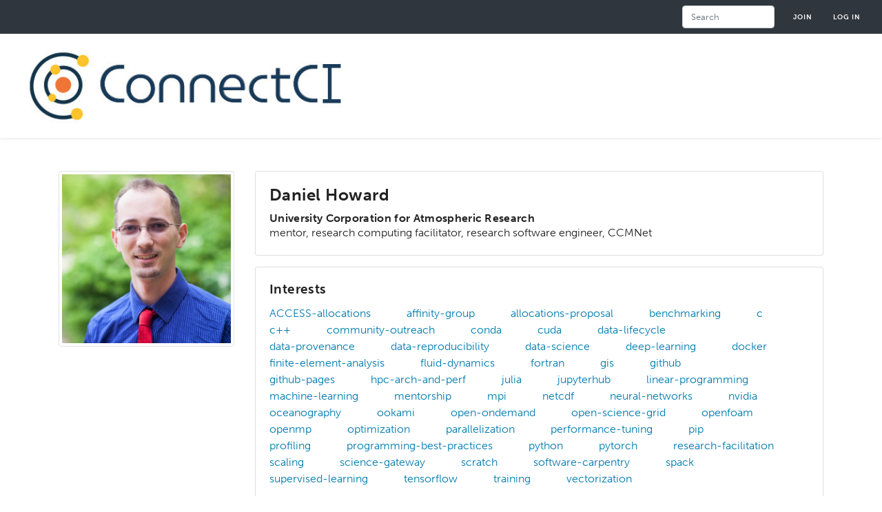

--- FILE ---
content_type: text/html; charset=UTF-8
request_url: https://connect.cyberinfrastructure.org/user/daniel-howard?name=
body_size: 5817
content:
<!DOCTYPE html>
<html lang="en" dir="ltr">
  <head>
    <meta charset="utf-8" />
<script>(function(w,d,s,l,i){w[l]=w[l]||[];w[l].push({'gtm.start':
new Date().getTime(),event:'gtm.js'});var f=d.getElementsByTagName(s)[0],
j=d.createElement(s),dl=l!='dataLayer'?'&amp;l='+l:'';j.async=true;j.src=
'https://www.googletagmanager.com/gtm.js?id='+i+dl;f.parentNode.insertBefore(j,f);
})(window,document,'script','dataLayer','GTM-5XV3K7T');
</script>
<meta name="Generator" content="Drupal 10 (https://www.drupal.org)" />
<meta name="MobileOptimized" content="width" />
<meta name="HandheldFriendly" content="true" />
<meta name="viewport" content="width=device-width, initial-scale=1.0" />
<link rel="icon" href="/themes/nect-theme/favicon.ico" type="image/vnd.microsoft.icon" />
<link rel="canonical" href="https://connect.cyberinfrastructure.org/user/daniel-howard" />
<link rel="shortlink" href="https://connect.cyberinfrastructure.org/user/3256" />

    <meta name="apple-mobile-web-app-title" content="ConnectCI Portal">
    <title>Daniel Howard | Connect CI</title>
    <link rel="stylesheet" media="all" href="/sites/default/files/css/css_xUOEJLn3NIAaPpZhF5ML_TVVXhCveJjP3zNbS2bXyb4.css?delta=0&amp;language=en&amp;theme=nect&amp;include=eJxlzEEKwzAMRNEL2fGRjCyLVFSWjKW0ze0LJYtANwP_LQYQyb0Odiy7WANJcCM1hT5YE7LYblrhiEe5xybcFiwmT2giMJ2bGD4L2qKkhHH9Zo9TWPcM2rPj4hme_PSgURo4pRfT28tvt2H9kItqh4BKn2kryp98AZEpS-E" />
<link rel="stylesheet" media="all" href="https://stackpath.bootstrapcdn.com/bootstrap/4.5.2/css/bootstrap.min.css" />
<link rel="stylesheet" media="all" href="https://cdn.jsdelivr.net/npm/bootstrap-icons@1.11.3/font/bootstrap-icons.min.css" />
<link rel="stylesheet" media="all" href="https://use.typekit.net/awb5aoh.css" />
<link rel="stylesheet" media="all" href="https://fonts.googleapis.com/css2?family=DM+Sans:ital,opsz,wght@0,9..40,100..1000;1,9..40,100..1000&amp;family=Montserrat:ital,wght@0,100..900;1,100..900&amp;display=swap" />
<link rel="stylesheet" media="all" href="/sites/default/files/css/css_DMwogLHcQ-9FyFhHVWnt5Ofwd87Xf15cmrRdkemfZ20.css?delta=5&amp;language=en&amp;theme=nect&amp;include=eJxlzEEKwzAMRNEL2fGRjCyLVFSWjKW0ze0LJYtANwP_LQYQyb0Odiy7WANJcCM1hT5YE7LYblrhiEe5xybcFiwmT2giMJ2bGD4L2qKkhHH9Zo9TWPcM2rPj4hme_PSgURo4pRfT28tvt2H9kItqh4BKn2kryp98AZEpS-E" />

    <script src="https://ajax.googleapis.com/ajax/libs/jquery/1.12.4/jquery.min.js"></script>
<script src="https://cdnjs.cloudflare.com/ajax/libs/mark.js/8.11.1/jquery.mark.min.js"></script>

  </head>
  <body class="connect-ci page-user-3256 path-user">
        <a href="#main-content" class="visually-hidden focusable">
      Skip to main content
    </a>
    <noscript><iframe src="https://www.googletagmanager.com/ns.html?id=GTM-5XV3K7T" height="0" width="0" style="display:none;visibility:hidden;"></iframe>
</noscript>
        
<div class="wrapper">
	<a id="main-content" tabindex="-1"></a>		 		<nav class="navbar navbar-expand secondary-nav navbar-light bg-light " id="secondaryNav" role="navigation" aria-label="Secondary">
		  <div class="container">
      
	    <div id="secondaryNavbarResponsive" style="margin-left: auto; margin-right: 0;">
		          <div class="search-block-form" data-drupal-selector="search-block-form" role="search">
  
    
      <form action="/search/node" method="get" id="search-block-form" accept-charset="UTF-8">
  <div class="js-form-item form-item js-form-type-search form-item-keys js-form-item-keys form-no-label form-group">
      <label for="edit-keys" class="visually-hidden">Search</label>
        
	<input title="Enter the terms you wish to search for." placeholder="Search" data-drupal-selector="edit-keys" type="search" id="edit-keys" name="keys" value="" size="15" maxlength="128" class="form-search form-control" />

        </div>
<div data-drupal-selector="edit-actions" class="form-actions js-form-wrapper form-wrapper" id="edit-actions">
				<input data-drupal-selector="edit-submit" type="submit" id="edit-submit" value="Search" class="button js-form-submit form-submit btn btn-primary" />
</div>

</form>

  </div>

        <ul class="navbar-nav">
                    <li class="nav-item">
            <a href="/user/register" class="nav-link" data-drupal-link-system-path="user/register">Join</a>
          </li>
          <li class="nav-item">
            <a href="/user/login?current=/user/daniel-howard" class="nav-link" data-drupal-link-system-path="user/login">Log in</a>
          </li>
                  </ul>
		        </div>
	  </div>
	</nav>
	 <nav class="navbar fixed-top navbar-expand-lg navbar-light bg-light shadow-sm" id="mainNav" role="navigation" aria-label="Main">
		  <div class="container">
      			<a class="navbar-brand" href="/">
                <img src="/themes/nect-theme/img/ConnectCI-Logo.jpg" class="logo" alt="Connect CI">
              </a>
                  			</div>
            		</div>
	 </nav>
	 					
        
	
    
  	<main role="main" class="container mt-4">
  
      <div>
      
      
    </div>
  
            
          
          
                <div class="row">
          <div class="col-12 mx-auto">
            <div data-drupal-messages-fallback class="hidden"></div>


        
        
        
        
        
        
        
        
        
        
        
        
        
        
        
            <div class="views-element-container" id="block-views-block-user-profile-block-1">
  
    
      <div><div class="user-profile-view js-view-dom-id-987b53ff154c1d9be37a458f9f547a199b60636b1321a119889b24c3501a5fc8">
  
  
  

  
  
  

      <div><div class="row mt-4">
	<div class="col-md-3 col-12 mx-auto mb-3">
		<img src="/sites/default/files/pictures/Howard%2C%20Daniel%20-%20Prof%20Headshot%20%28square%29.jpeg" alt="Headshot of Daniel Howard" class="img-fluid img-thumbnail w-100">		<a class="btn btn-primary btn-block mt-2 d-none" href="/system/files/resume/2022-10/Howard%2C%20Daniel%20-%20CV.pdf" target="_blank" id="cv_resume"><i class="bi bi-download"></i> CV / Resume</a>                <a class="btn btn-primary btn-block mt-2 d-none" href="/user/3256/contact" id="contact_user">Contact</a>	</div>
	<div class="col-md-9 col-12 mx-auto">
		<div class="card mb-3">
			<div class="card-body">
				<h1 class="card-title mb-0">Daniel Howard</h1>
				<p class=""></p>
				<h5 class="card-subtitle">University Corporation for Atmospheric Research</h5>
				<p class="card-text">
                                        					mentor, research computing facilitator, research software engineer, CCMNet
				</p>
			</div>
		</div>
		
				<div class="card mb-3">
			<div class="card-body">
				<h4 class="card-title">Interests</h4>
				<div class="js-view-dom-id-3a001e64d3b1be2bdf85aa3e03933dbd8882edc594d76f98a8dfbebc0e0f24d9">
  
  
  

  
  
  

      <div class="d-inline-flex pr-5"><div class="views-field views-field-name"><span class="field-content"><a href="/tags/access-allocations" hreflang="en">ACCESS-allocations</a></span></div></div>
    <div class="d-inline-flex pr-5"><div class="views-field views-field-name"><span class="field-content"><a href="/tags/affinity-group" hreflang="en">affinity-group</a></span></div></div>
    <div class="d-inline-flex pr-5"><div class="views-field views-field-name"><span class="field-content"><a href="/tags/allocations-proposal" hreflang="en">allocations-proposal</a></span></div></div>
    <div class="d-inline-flex pr-5"><div class="views-field views-field-name"><span class="field-content"><a href="/tags/benchmarking" hreflang="en">benchmarking</a></span></div></div>
    <div class="d-inline-flex pr-5"><div class="views-field views-field-name"><span class="field-content"><a href="/tags/c" hreflang="en">c</a></span></div></div>
    <div class="d-inline-flex pr-5"><div class="views-field views-field-name"><span class="field-content"><a href="/tags/c%252B%252B" hreflang="und">c++</a></span></div></div>
    <div class="d-inline-flex pr-5"><div class="views-field views-field-name"><span class="field-content"><a href="/tags/community-outreach" hreflang="und">community-outreach</a></span></div></div>
    <div class="d-inline-flex pr-5"><div class="views-field views-field-name"><span class="field-content"><a href="/tags/conda" hreflang="en">conda</a></span></div></div>
    <div class="d-inline-flex pr-5"><div class="views-field views-field-name"><span class="field-content"><a href="/tags/cuda" hreflang="en">cuda</a></span></div></div>
    <div class="d-inline-flex pr-5"><div class="views-field views-field-name"><span class="field-content"><a href="/tags/data-lifecycle" hreflang="en">data-lifecycle</a></span></div></div>
    <div class="d-inline-flex pr-5"><div class="views-field views-field-name"><span class="field-content"><a href="/tags/data-provenance" hreflang="en">data-provenance</a></span></div></div>
    <div class="d-inline-flex pr-5"><div class="views-field views-field-name"><span class="field-content"><a href="/tags/data-reproducibility" hreflang="en">data-reproducibility</a></span></div></div>
    <div class="d-inline-flex pr-5"><div class="views-field views-field-name"><span class="field-content"><a href="/tags/data-science" hreflang="und">data-science</a></span></div></div>
    <div class="d-inline-flex pr-5"><div class="views-field views-field-name"><span class="field-content"><a href="/tags/deep-learning" hreflang="en">deep-learning</a></span></div></div>
    <div class="d-inline-flex pr-5"><div class="views-field views-field-name"><span class="field-content"><a href="/tags/docker" hreflang="en">docker</a></span></div></div>
    <div class="d-inline-flex pr-5"><div class="views-field views-field-name"><span class="field-content"><a href="/tags/finite-element-analysis" hreflang="en">finite-element-analysis</a></span></div></div>
    <div class="d-inline-flex pr-5"><div class="views-field views-field-name"><span class="field-content"><a href="/tags/fluid-dynamics" hreflang="en">fluid-dynamics</a></span></div></div>
    <div class="d-inline-flex pr-5"><div class="views-field views-field-name"><span class="field-content"><a href="/tags/fortran" hreflang="en">fortran</a></span></div></div>
    <div class="d-inline-flex pr-5"><div class="views-field views-field-name"><span class="field-content"><a href="/tags/gis" hreflang="en">gis</a></span></div></div>
    <div class="d-inline-flex pr-5"><div class="views-field views-field-name"><span class="field-content"><a href="/tags/github" hreflang="en">github</a></span></div></div>
    <div class="d-inline-flex pr-5"><div class="views-field views-field-name"><span class="field-content"><a href="/tags/github-pages" hreflang="en">github-pages</a></span></div></div>
    <div class="d-inline-flex pr-5"><div class="views-field views-field-name"><span class="field-content"><a href="/tags/hpc-arch-and-perf" hreflang="en">hpc-arch-and-perf</a></span></div></div>
    <div class="d-inline-flex pr-5"><div class="views-field views-field-name"><span class="field-content"><a href="/tags/julia" hreflang="en">julia</a></span></div></div>
    <div class="d-inline-flex pr-5"><div class="views-field views-field-name"><span class="field-content"><a href="/tags/jupyterhub" hreflang="en">jupyterhub</a></span></div></div>
    <div class="d-inline-flex pr-5"><div class="views-field views-field-name"><span class="field-content"><a href="/tags/linear-programming" hreflang="en">linear-programming</a></span></div></div>
    <div class="d-inline-flex pr-5"><div class="views-field views-field-name"><span class="field-content"><a href="/tags/machine-learning" hreflang="en">machine-learning</a></span></div></div>
    <div class="d-inline-flex pr-5"><div class="views-field views-field-name"><span class="field-content"><a href="/tags/mentorship" hreflang="en">mentorship</a></span></div></div>
    <div class="d-inline-flex pr-5"><div class="views-field views-field-name"><span class="field-content"><a href="/tags/mpi" hreflang="en">mpi</a></span></div></div>
    <div class="d-inline-flex pr-5"><div class="views-field views-field-name"><span class="field-content"><a href="/tags/netcdf" hreflang="en">netcdf</a></span></div></div>
    <div class="d-inline-flex pr-5"><div class="views-field views-field-name"><span class="field-content"><a href="/tags/neural-networks" hreflang="en">neural-networks</a></span></div></div>
    <div class="d-inline-flex pr-5"><div class="views-field views-field-name"><span class="field-content"><a href="/tags/nvidia" hreflang="en">nvidia</a></span></div></div>
    <div class="d-inline-flex pr-5"><div class="views-field views-field-name"><span class="field-content"><a href="/tags/oceanography" hreflang="und">oceanography</a></span></div></div>
    <div class="d-inline-flex pr-5"><div class="views-field views-field-name"><span class="field-content"><a href="/tags/ookami" hreflang="en">ookami</a></span></div></div>
    <div class="d-inline-flex pr-5"><div class="views-field views-field-name"><span class="field-content"><a href="/tags/open-ondemand" hreflang="en">open-ondemand</a></span></div></div>
    <div class="d-inline-flex pr-5"><div class="views-field views-field-name"><span class="field-content"><a href="/tags/open-science-grid" hreflang="en">open-science-grid</a></span></div></div>
    <div class="d-inline-flex pr-5"><div class="views-field views-field-name"><span class="field-content"><a href="/tags/openfoam" hreflang="en">openfoam</a></span></div></div>
    <div class="d-inline-flex pr-5"><div class="views-field views-field-name"><span class="field-content"><a href="/tags/openmp" hreflang="en">openmp</a></span></div></div>
    <div class="d-inline-flex pr-5"><div class="views-field views-field-name"><span class="field-content"><a href="/tags/optimization" hreflang="en">optimization</a></span></div></div>
    <div class="d-inline-flex pr-5"><div class="views-field views-field-name"><span class="field-content"><a href="/tags/parallelization" hreflang="en">parallelization</a></span></div></div>
    <div class="d-inline-flex pr-5"><div class="views-field views-field-name"><span class="field-content"><a href="/tags/performance-tuning" hreflang="en">performance-tuning</a></span></div></div>
    <div class="d-inline-flex pr-5"><div class="views-field views-field-name"><span class="field-content"><a href="/tags/pip" hreflang="en">pip</a></span></div></div>
    <div class="d-inline-flex pr-5"><div class="views-field views-field-name"><span class="field-content"><a href="/tags/profiling" hreflang="en">profiling</a></span></div></div>
    <div class="d-inline-flex pr-5"><div class="views-field views-field-name"><span class="field-content"><a href="/tags/programming-best-practices" hreflang="en">programming-best-practices</a></span></div></div>
    <div class="d-inline-flex pr-5"><div class="views-field views-field-name"><span class="field-content"><a href="/tags/python" hreflang="en">python</a></span></div></div>
    <div class="d-inline-flex pr-5"><div class="views-field views-field-name"><span class="field-content"><a href="/tags/pytorch" hreflang="en">pytorch</a></span></div></div>
    <div class="d-inline-flex pr-5"><div class="views-field views-field-name"><span class="field-content"><a href="/tags/research-facilitation" hreflang="en">research-facilitation</a></span></div></div>
    <div class="d-inline-flex pr-5"><div class="views-field views-field-name"><span class="field-content"><a href="/tags/scaling" hreflang="en">scaling</a></span></div></div>
    <div class="d-inline-flex pr-5"><div class="views-field views-field-name"><span class="field-content"><a href="/tags/science-gateway" hreflang="en">science-gateway</a></span></div></div>
    <div class="d-inline-flex pr-5"><div class="views-field views-field-name"><span class="field-content"><a href="/tags/scratch" hreflang="en">scratch</a></span></div></div>
    <div class="d-inline-flex pr-5"><div class="views-field views-field-name"><span class="field-content"><a href="/tags/software-carpentry" hreflang="en">software-carpentry</a></span></div></div>
    <div class="d-inline-flex pr-5"><div class="views-field views-field-name"><span class="field-content"><a href="/tags/spack" hreflang="en">spack</a></span></div></div>
    <div class="d-inline-flex pr-5"><div class="views-field views-field-name"><span class="field-content"><a href="/tags/supervised-learning" hreflang="en">supervised-learning</a></span></div></div>
    <div class="d-inline-flex pr-5"><div class="views-field views-field-name"><span class="field-content"><a href="/tags/tensorflow" hreflang="en">tensorflow</a></span></div></div>
    <div class="d-inline-flex pr-5"><div class="views-field views-field-name"><span class="field-content"><a href="/tags/training" hreflang="en">training</a></span></div></div>
    <div class="d-inline-flex pr-5"><div class="views-field views-field-name"><span class="field-content"><a href="/tags/vectorization" hreflang="en">vectorization</a></span></div></div>

    

  
  

  
  
</div>

			</div>
		</div>
		
				<div class="card mb-3">
			<div class="card-body">
				<h4 class="card-title">Bio</h4>
                 <div id="bio-summary" class="" aria-hidden="TRUE">
          <p><a href="http://dphow.github.io">dphow.github.io</a></p>          
        </div>
        <div id="full-bio" class="sr-only">
          <p><a href="http://dphow.github.io">dphow.github.io</a></p>
        </div>
			</div>
		</div>
		
				<div class="card mb-3">
			<div class="card-body">
				<h4 class="card-title">Skills</h4>
				<div class="js-view-dom-id-75dce2c4c135014486c07823e36bd4a59c761b3b85bd1c76a405c0cdc2efc34a">
  
  
  

  
  
  

      <div class="d-inline-flex pr-4"><a href="/tags/bash" hreflang="en">bash</a></div>
    <div class="d-inline-flex pr-4"><a href="/tags/c" hreflang="en">c</a></div>
    <div class="d-inline-flex pr-4"><a href="/tags/c%252B%252B" hreflang="und">c++</a></div>
    <div class="d-inline-flex pr-4"><a href="/tags/conda" hreflang="en">conda</a></div>
    <div class="d-inline-flex pr-4"><a href="/tags/cuda" hreflang="en">cuda</a></div>
    <div class="d-inline-flex pr-4"><a href="/tags/deep-learning" hreflang="en">deep-learning</a></div>
    <div class="d-inline-flex pr-4"><a href="/tags/environment-modules" hreflang="en">environment-modules</a></div>
    <div class="d-inline-flex pr-4"><a href="/tags/finite-element-analysis" hreflang="en">finite-element-analysis</a></div>
    <div class="d-inline-flex pr-4"><a href="/tags/fluid-dynamics" hreflang="en">fluid-dynamics</a></div>
    <div class="d-inline-flex pr-4"><a href="/tags/fortran" hreflang="en">fortran</a></div>
    <div class="d-inline-flex pr-4"><a href="/tags/git" hreflang="en">git</a></div>
    <div class="d-inline-flex pr-4"><a href="/tags/julia" hreflang="en">julia</a></div>
    <div class="d-inline-flex pr-4"><a href="/tags/jupyterhub" hreflang="en">jupyterhub</a></div>
    <div class="d-inline-flex pr-4"><a href="/tags/linear-programming" hreflang="en">linear-programming</a></div>
    <div class="d-inline-flex pr-4"><a href="/tags/mathematica" hreflang="en">mathematica</a></div>
    <div class="d-inline-flex pr-4"><a href="/tags/matlab" hreflang="en">matlab</a></div>
    <div class="d-inline-flex pr-4"><a href="/tags/mpi" hreflang="en">mpi</a></div>
    <div class="d-inline-flex pr-4"><a href="/tags/nvidia" hreflang="en">nvidia</a></div>
    <div class="d-inline-flex pr-4"><a href="/tags/openmp" hreflang="en">openmp</a></div>
    <div class="d-inline-flex pr-4"><a href="/tags/optimization" hreflang="en">optimization</a></div>
    <div class="d-inline-flex pr-4"><a href="/tags/parallelization" hreflang="en">parallelization</a></div>
    <div class="d-inline-flex pr-4"><a href="/tags/pbs" hreflang="en">pbs</a></div>
    <div class="d-inline-flex pr-4"><a href="/tags/performance-tuning" hreflang="en">performance-tuning</a></div>
    <div class="d-inline-flex pr-4"><a href="/tags/pip" hreflang="en">pip</a></div>
    <div class="d-inline-flex pr-4"><a href="/tags/profiling" hreflang="en">profiling</a></div>
    <div class="d-inline-flex pr-4"><a href="/tags/python" hreflang="en">python</a></div>
    <div class="d-inline-flex pr-4"><a href="/tags/research-facilitation" hreflang="en">research-facilitation</a></div>
    <div class="d-inline-flex pr-4"><a href="/tags/spack" hreflang="en">spack</a></div>
    <div class="d-inline-flex pr-4"><a href="/tags/training" hreflang="en">training</a></div>
    <div class="d-inline-flex pr-4"><a href="/tags/vectorization" hreflang="en">vectorization</a></div>

    

  
  

  
  
</div>

			</div>
		</div>
                						<div class="card mb-3">
			<div class="card-body">
				<h4 class="card-title">Affinity Groups</h4>
				<div class="my-3 p-0 js-view-dom-id-b1dc2ef0fe0338c848cca6e6307bda83cc1a7a1a0f0091834209147632807503">
  
  
  

  
  
  

      <div class="affinity-group-row"><span><a href="/affinity-groups/delta" hreflang="en">DELTA</a></span></div>
    <div class="affinity-group-row"><span><a href="/affinity-groups/anvil" hreflang="en">Anvil</a></span></div>
    <div class="affinity-group-row"><span><a href="/affinity-groups/jetstream-2" hreflang="en">Jetstream-2</a></span></div>
    <div class="affinity-group-row"><span><a href="/affinity-groups/kyric" hreflang="en">KyRIC</a></span></div>
    <div class="affinity-group-row"><span><a href="/affinity-groups/rmacccampus-champions-region-8" hreflang="en">RMACC/Campus Champions Region 8</a></span></div>
    <div class="affinity-group-row"><span><a href="/affinity-groups/ccmnet-mentoring" hreflang="en">CCMNet Mentoring</a></span></div>
    <div class="affinity-group-row"><span><a href="/affinity-groups/bridges-2" hreflang="en">Bridges-2</a></span></div>
    <div class="affinity-group-row"><span><a href="/affinity-groups/ookami" hreflang="en">OOKAMI</a></span></div>
    <div class="affinity-group-row"><span><a href="/affinity-groups/aces" hreflang="en">ACES</a></span></div>
    <div class="affinity-group-row"><span><a href="/affinity-groups/expanse" hreflang="en">Expanse</a></span></div>
    <div class="affinity-group-row"><span><a href="/affinity-groups/access-support" hreflang="en">ACCESS Support</a></span></div>
    <div class="affinity-group-row"><span><a href="/affinity-groups/campus-champions" hreflang="en">Campus Champions</a></span></div>
    <div class="affinity-group-row"><span><a href="/affinity-groups/ranch" hreflang="en">RANCH</a></span></div>
    <div class="affinity-group-row"><span><a href="/affinity-groups/access-rp-integration" hreflang="en">ACCESS RP Integration</a></span></div>
    <div class="affinity-group-row"><span><a href="/affinity-groups/deltaai" hreflang="en">DeltaAI</a></span></div>
    <div class="affinity-group-row"><span><a href="/affinity-groups/ai-institutes-cyberinfrastructure" hreflang="en">AI Institutes Cyberinfrastructure</a></span></div>
    <div class="affinity-group-row"><span><a href="/affinity-groups/hpcsocial" hreflang="en">hpc.social</a></span></div>
    <div class="affinity-group-row"><span><a href="/affinity-groups/stampede-3" hreflang="en">Stampede-3</a></span></div>
    <div class="affinity-group-row"><span><a href="/affinity-groups/cssn" hreflang="en">CSSN (Computational Science Support Network)</a></span></div>
    <div class="affinity-group-row"><span><a href="/affinity-groups/faster" hreflang="en">FASTER</a></span></div>

    

  
  

  
  
</div>

			</div>
		</div>
			</div>
</div></div>

    

  
  

  
  
</div>
</div>

  </div>


            <article>
  </article>


        
      </div>
      </main>
  	</div>
  	
    </div>
<footer class="footer" role="contentinfo">
    <div class="container-fluid footer-sub">
	<div class="row">
	  <div class="col-lg-12 col-md-10 mx-auto">
            <p class="copyright">Funded in part by the
        <a href="https://nsf.gov" target="_blank" style="color: #fff;">National Science Foundation</a>
      </p>
      <p class="copyright">Copyright &copy; 2026, Connect CI
        &bull;
        <a href="/connectci-privacy-policy">Privacy Policy</a>
        &bull;
        <a href="/code-of-conduct">Code of Conduct</a>
        &bull;
        <a href="https://connect.cyberinfrastructure.org/" style="color: white;">Connect.CI</a>
        &bull;
        <a href="/contact/connect_ci" style="color: white;">Contact Us</a>
      </p>
          </div>
	</div>
  </div>
</footer>


    <script>window.dataLayer = window.dataLayer || []; window.dataLayer.push({"drupalLanguage":"en","drupalCountry":"US","siteName":"Connect CI","entityUid":"3256","entityType":"user","entityId":"3256","entityTitle":"Daniel Howard","userUid":0});</script>


    <script type="application/json" data-drupal-selector="drupal-settings-json">{"path":{"baseUrl":"\/","pathPrefix":"","currentPath":"user\/3256","currentPathIsAdmin":false,"isFront":false,"currentLanguage":"en","currentQuery":{"name":""}},"pluralDelimiter":"\u0003","suppressDeprecationErrors":true,"dataLayer":{"defaultLang":"en","languages":{"en":{"id":"en","name":"English","direction":"ltr","weight":0}}},"collapsiblock":{"active_pages":false,"slide_speed":200,"cookie_lifetime":null,"switcher_enabled":false,"switcher_class":""},"ajaxTrustedUrl":{"\/search\/node":true},"user":{"uid":0,"permissionsHash":"2bb7c5e941ca40016ce72cc0852c7501d3d32184e0a9e400466b7600d279efad"}}</script>
<script src="/sites/default/files/js/js_Nv-q0LOPujP1601gw000FSf7Z5klUj19C1yCxN8mPV0.js?scope=footer&amp;delta=0&amp;language=en&amp;theme=nect&amp;include=eJxljEEKwzAMBD9k4ycZWRaJWsUyWpM2vy-B3HqZwwwMMQtQDwWXzbyRJXYzmtBmzu_CHpIYGOVGNW1BcaVOi4wuidJkp1M9kIbweiYZ6zIdW6bRMzh0rqe_kHehLpFOlQ_qParynR6r_JkfFxY92w"></script>
<script src="https://cdn.jsdelivr.net/npm/js-cookie@3.0.5/dist/js.cookie.min.js"></script>
<script src="/modules/contrib/collapsiblock/theme/dist/collapsiblock.js?t99k62" type="module"></script>
<script src="/sites/default/files/js/js_tmgQ0GGIeeOM0kepmIVFl-MMcRMKinwPqrxWdT9iO6I.js?scope=footer&amp;delta=3&amp;language=en&amp;theme=nect&amp;include=eJxljEEKwzAMBD9k4ycZWRaJWsUyWpM2vy-B3HqZwwwMMQtQDwWXzbyRJXYzmtBmzu_CHpIYGOVGNW1BcaVOi4wuidJkp1M9kIbweiYZ6zIdW6bRMzh0rqe_kHehLpFOlQ_qParynR6r_JkfFxY92w"></script>
<script src="https://cdn.jsdelivr.net/npm/popper.js@1.16.1/dist/umd/popper.min.js"></script>
<script src="https://stackpath.bootstrapcdn.com/bootstrap/4.5.2/js/bootstrap.min.js"></script>
<script src="https://cdn.jsdelivr.net/picturefill/2.3.1/picturefill.min.js"></script>
<script src="/sites/default/files/js/js_iJMI5Q-xykOCmyRpkXvX1QayDNBg8G2KmGzKfG5eMzE.js?scope=footer&amp;delta=7&amp;language=en&amp;theme=nect&amp;include=eJxljEEKwzAMBD9k4ycZWRaJWsUyWpM2vy-B3HqZwwwMMQtQDwWXzbyRJXYzmtBmzu_CHpIYGOVGNW1BcaVOi4wuidJkp1M9kIbweiYZ6zIdW6bRMzh0rqe_kHehLpFOlQ_qParynR6r_JkfFxY92w"></script>

  </body>
</html>
